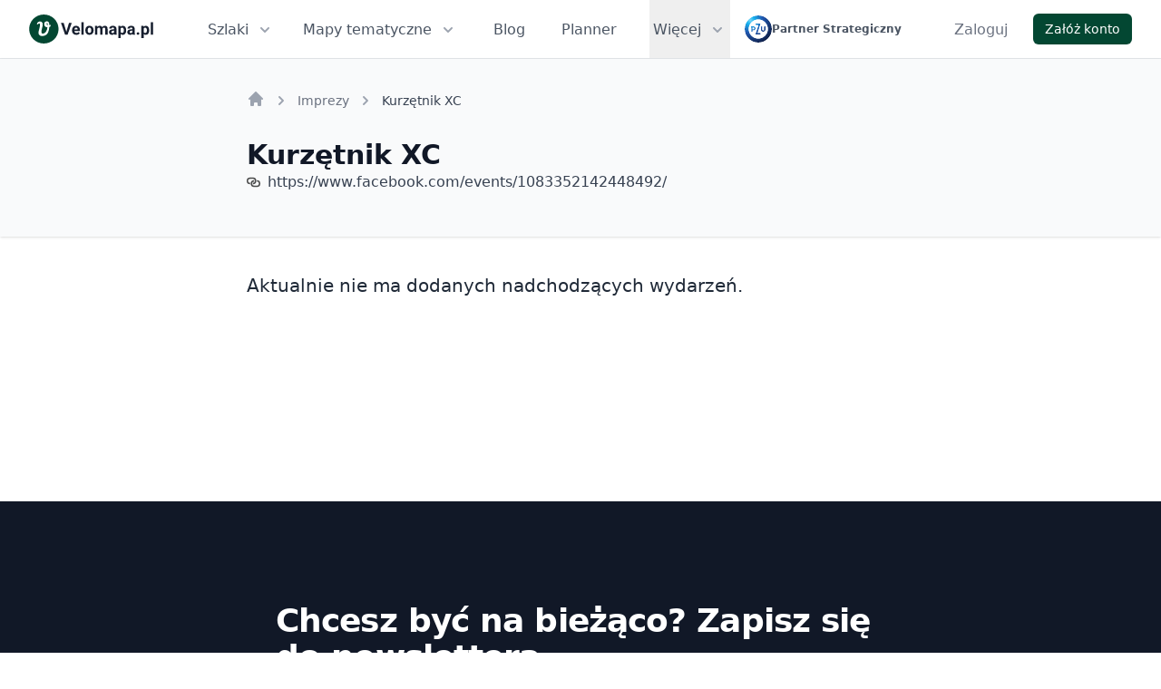

--- FILE ---
content_type: text/html; charset=utf-8
request_url: https://velomapa.pl/imprezy/kurzetnik-xc
body_size: 10313
content:
<!DOCTYPE html>
<html lang="pl" class="h-full">
  <head>

      <meta name="robots" content="index, follow">

    <link rel="apple-touch-icon" href="/images/brand/logo-rect-180.png">
    <link rel="apple-touch-icon" sizes="152x152" href="/images/brand/logo-rect-152.png">
    <link rel="apple-touch-icon" sizes="167x167" href="/images/brand/logo-rect-167.png">
    <link rel="apple-touch-icon" sizes="180x180" href="/images/brand/logo-rect-180.png">

    <meta charset="utf-8">
    <meta http-equiv="X-UA-Compatible" content="IE=edge">
    <meta name="viewport" content="width=device-width, initial-scale=1.0">
    <title>Kurzętnik XC | Velomapa</title>
    <meta name="description" content="">

    <meta property="og:title" content="Kurzętnik XC | Velomapa">
    <meta property="og:image" content="https://velomapa.pl/images/landing-page-races-ad600b1126d5bd432341beb49be63e4f.jpeg?vsn=d">
    <meta property="og:image:type" content="image/png">
    <meta property="og:description" content="">
    <meta property="og:site_name" content="Velomapa.pl">
    <meta property="og:type" content="website">
    <meta property="og:url" content="https://velomapa.pl/imprezy/kurzetnik-xc">

    <link rel="canonical" href="https://velomapa.pl/imprezy/kurzetnik-xc">

    <script>
      if (typeof globalThis === 'undefined' && typeof window !== 'undefined') {
        window.globalThis = window
      }
    </script>


    <meta name="twitter:card" content="summary_large_image">

    <meta name="convertiser-verification" content="09aa6551943c9e990a6f25d2eb40f3b6b74e53ed">

      <script async src="https://www.googletagmanager.com/gtag/js?id=G-3VCH8BWBXD">
      </script>

      <script>
        window.dataLayer = window.dataLayer || [];
        window.gtag = function gtag(){dataLayer.push(arguments);}
        gtag('js', new Date());
        gtag('config', 'G-3VCH8BWBXD');
      </script>

    <link rel="stylesheet" href="/assets/ui-ae155e4ba1166d0e0d7fe13f92e81509.css?vsn=d">

      <link rel="stylesheet" href="/assets/velomap-336a73e6d47e10be23af5f348f56f07a.css?vsn=d">



    <meta content="DysKdS0nexMaRzJ4IG8jS1NWGBgJCT0bEq9MWdNqm3e6NVk3kc-rAqQ_" name="csrf-token">

    <script>
      window.VELO_CONSTANTS = {
        imagesBucketEndpoint: `https://img.velomapa.pl`,
        userRouteShowPath:`/trasy/user_route_id_placeholder`,
        cyclingRouteShowPath: `/szlaki/slug_placeholder`,
        raceShowPath: `/imprezy/slug_placeholder`,
        collectionRaceShowPath: `/trasy/slug_placeholder`,
        raceNextShowPath: `/imprezy/SLUG_PLACEHOLDER#eidRACE_EVENT_ID`,
        poiIconPaths: {
          accommodation: `/images/zondicons/poi_accommodation-f116b8e312670f85003c5370fb7a9fc3.svg?vsn=d`,
          gastronomy: `/images/zondicons/poi_gastronomy-77fa04bee0eab502f19530668b607bc5.svg?vsn=d`,
          attraction: `/images/zondicons/poi_attraction-858d2efb3bdf0dd837734ae30e3e8df2.svg?vsn=d`,
          attraction_business: `/images/zondicons/poi_attraction-858d2efb3bdf0dd837734ae30e3e8df2.svg?vsn=d`,
          photo: `/images/zondicons/poi_photo-a174b8e664a043fceab15c967c8acced.svg?vsn=d`,
          other: `/images/zondicons/poi-094e0f00baf2f3b871ffca6c078eae08.svg?vsn=d`,
          other_active: `/images/zondicons/poi_active-6c83579162b905c6afa87799e8e89e9f.svg?vsn=d`,
          bike_rental: `/images/zondicons/poi_bike_rental-dc7f468e233db050ba4bf5650614987a.svg?vsn=d`,
          camp_site: `/images/zondicons/poi_camp_site-6fe59e6bbc176b0a903ae466c4710148.svg?vsn=d`
        },
        userProfilePath: `/profile/USER_ID`,
        poiShowPath: `/miejsca/POI_SLUG`,
        postTrackDownloadPath: `/blog/post-track/POST_TRACK_ID/download-gpx`,
        cityCyclingRoutesPath: `/trasy/miasta/CITY_SLUG`,
        bookingLogoPath: `/images/icons/booking-025d4f263f34a07c5a2f1a0353112346.svg?vsn=d`,
        cyclingRoutesSearchPath : `/api-internal/cycling-routes/search`,
      }

    </script>

    <noscript>
      <style>
        #js-hidable-content {
          display: block !important;
        }

        #js-hidable-content__button {
          display: none !important;
        }
      </style>
    </noscript>

  </head>
  <body class="bg-white h-full" data-view-name="RaceShowView">
    <noscript>
      <div class="bg-red-50 p-4 px-4 lg:px-8 flash-alert" role="alert">
        <div class="text-sm text-red-900">
          <p>Do poprawnego działania strony potrzebny jest włączony JavaScript.</p>
        </div>
      </div>
    </noscript>


    <!--
  Tailwind UI components require Tailwind CSS v1.8 and the @tailwindcss/ui plugin.
  Read the documentation to get started: https://tailwindui.com/documentation
-->
<nav class="border-gray-300/60 border-b bg-white">
  <div class="mx-auto px-6 sm:px-8 lg:px-8">
    <div class="flex justify-between h-16">
      <div class="flex">
        <div class="flex-shrink-0 flex items-center mr-6 gap-x-4">
          <a href="/">
            <img alt="Velomapa logo" loading="lazy" src="/images/brand/logo-text-e5bd6c336ec2cb9250a4ebbe50ce9f93.svg?vsn=d" style="width: 137px; height: 32px">
          </a>
        </div>

        <div class="hidden lg:ml-4 xl:ml-8 lg:flex mr-4">
          <div class="relative inline-flex">
<a class="inline-flex items-center px-1 pt-1 border-b-2 border-transparent text-sm xl:text-base font-medium leading-5 text-gray-600 hover:text-gray-700 hover:border-gray-300 focus:outline-none focus:text-gray-700 focus:border-gray-300 transition duration-150 ease-in-out" href="/szlaki" id="js-flyout-menu__routes_button">
              Szlaki
              <svg class="ml-2 text-gray-400 h-5 w-5 group-hover:text-gray-600 group-focus:text-gray-600 transition ease-in-out duration-150" xmlns="http://www.w3.org/2000/svg" viewBox="0 0 20 20" fill="currentColor">
                <path fill-rule="evenodd" d="M5.293 7.293a1 1 0 011.414 0L10 10.586l3.293-3.293a1 1 0 111.414 1.414l-4 4a1 1 0 01-1.414 0l-4-4a1 1 0 010-1.414z" clip-rule="evenodd"></path>
              </svg>
</a>
            <div id="js-flyout-menu__routes" class="hidden absolute left-0 mt-12 px-2 sm:px-0" style="min-width: 200px;">
              <div class="rounded-lg shadow-lg ring-1 ring-black ring-opacity-5 relative" style="z-index: 9999;">
                <div class="rounded-lg shadow-xs overflow-hidden">
                  <div class="bg-white px-5 py-6 shadow-lg">
                    <ul class="space-y-2">
                      <li>
                        <a class="text-base leading-6 text-gray-600 hover:text-gray-900 hover:underline" href="/szlaki">Mapa szlaków</a>
                      </li>
                      <li>
                        <a class="text-base leading-6 text-gray-600 hover:text-gray-900 hover:underline" href="/trasy/regiony">Regiony rowerowe</a>
                      </li>

                      <li>
<a class="text-base leading-6 text-gray-600 hover:text-gray-900 hover:underline" href="/trasy">
                          Trasy społeczności
</a>
                      </li>

                      <li>
                        <a class="text-base leading-6 text-gray-600 hover:text-gray-900 hover:underline" href="/wojewodztwa">Województwa - trasy</a>
                      </li>
                    </ul>
                  </div>
                </div>
              </div>
            </div>
          </div>

          <div class="ml-6 relative inline-flex">
<a class="inline-flex items-center px-1 pt-1 border-b-2 border-transparent text-sm xl:text-base font-medium leading-5 text-gray-600 hover:text-gray-700 hover:border-gray-300 focus:outline-none focus:text-gray-700 focus:border-gray-300 transition duration-150 ease-in-out" href="/mapy" id="js-flyout-menu__maps_button">
              Mapy tematyczne
              <svg class="ml-2 text-gray-400 h-5 w-5 group-hover:text-gray-600 group-focus:text-gray-600 transition ease-in-out duration-150" xmlns="http://www.w3.org/2000/svg" viewBox="0 0 20 20" fill="currentColor">
                <path fill-rule="evenodd" d="M5.293 7.293a1 1 0 011.414 0L10 10.586l3.293-3.293a1 1 0 111.414 1.414l-4 4a1 1 0 01-1.414 0l-4-4a1 1 0 010-1.414z" clip-rule="evenodd"></path>
              </svg>
</a>
            <div id="js-flyout-menu__maps" class="hidden absolute left-0 mt-12 px-2 sm:px-0" style="min-width: 250px;">
              <div class="rounded-lg shadow-lg ring-1 ring-black ring-opacity-5 relative" style="z-index: 9999;">
                <div class="rounded-lg shadow-xs overflow-hidden">
                  <div class="bg-white px-5 py-6 shadow-lg">
                    <ul class="space-y-2">
                      <li>
                        <a class="text-base leading-6 text-gray-600 hover:text-gray-900 hover:underline" href="/mapy/parki">Mapa parków w Polsce</a>
                      </li>

                      <li>
                        <a class="text-base leading-6 text-gray-600 hover:text-gray-900 hover:underline" href="/mapy/zanocuj-w-lesie">Mapa Zanocuj W Lesie</a>
                      </li>

                      <li>
                        <a class="text-base leading-6 text-gray-600 hover:text-gray-900 hover:underline" href="/infra">Mapa infrastruktury</a>
                      </li>
                    </ul>
                  </div>
                </div>
              </div>
            </div>
          </div>

          <a class="ml-6 xl:ml-8 inline-flex items-center px-1 pt-1 border-b-2 border-transparent text-sm xl:text-base font-medium leading-5 text-gray-600 hover:text-gray-700 hover:border-gray-300 focus:outline-none focus:text-gray-700 focus:border-gray-300 transition duration-150 ease-in-out" href="/blog">Blog</a>

          <a class="ml-6 xl:ml-8 inline-flex items-center px-1 pt-1 border-b-2 border-transparent text-sm xl:text-base font-medium leading-5 text-gray-600 hover:text-gray-700 hover:border-gray-300 focus:outline-none focus:text-gray-700 focus:border-gray-300 transition duration-150 ease-in-out" href="https://velomapa.pl/linki/veloplanner-nav" rel="nofollow" target="_blank">Planner</a>

            <div class="relative inline-flex">
              <button id="js-flyout-menu__button" class="ml-6 xl:ml-8 inline-flex items-center px-1 pt-1 border-b-2 border-transparent text-sm xl:text-base font-medium leading-5 text-gray-600 focus:outline-none focus:text-gray-700 focus:border-gray-300" aria-expanded="false">
                <span>Więcej</span>

                <svg aria-hidden="true" class="ml-2 text-gray-400 h-5 w-5 group-hover:text-gray-600 group-focus:text-gray-600 transition ease-in-out duration-150" xmlns="http://www.w3.org/2000/svg" viewBox="0 0 20 20" fill="currentColor">
                  <path fill-rule="evenodd" d="M5.293 7.293a1 1 0 011.414 0L10 10.586l3.293-3.293a1 1 0 111.414 1.414l-4 4a1 1 0 01-1.414 0l-4-4a1 1 0 010-1.414z" clip-rule="evenodd"></path>
                </svg>
              </button>
              <!--
                  Flyout menu, show/hide based on flyout menu state.

                  Entering: "transition ease-out duration-200"
                    From: "opacity-0 translate-y-1"
                    To: "opacity-100 translate-y-0"
                  Leaving: "transition ease-in duration-150"
                    From: "opacity-100 translate-y-0"
                    To: "opacity-0 translate-y-1"
                -->
              <div id="js-flyout-menu" class="hidden absolute right-0 mt-12 px-2 w-screen max-w-2xl sm:px-0">
                <div class="rounded-lg shadow-lg ring-1 ring-black ring-opacity-5 relative" style="z-index: 9999;">
                  <div class="rounded-lg shadow-xs overflow-hidden">
                    <div class="bg-white px-5 py-6 shadow-lg">
                      <div class="grid grid-cols-3 gap-8">

                          <div>
<a href="/szlaki">
                              <p class="text-sm leading-5 font-semibold text-gray-400 hover:text-gray-800 tracking-wider">
                                POPULARNE SZLAKI
                              </p>
</a>
                            <ul class="mt-2 space-y-2">

                                <li class="overflow-break-word">
<a class="text-base leading-6 text-gray-600 hover:text-gray-900" href="/szlaki/szlak-orlich-gniazd">
                                    Szlak Orlich Gniazd
</a>
                                </li>

                                <li class="overflow-break-word">
<a class="text-base leading-6 text-gray-600 hover:text-gray-900" href="/szlaki/velo-dunajec">
                                    Velo Dunajec
</a>
                                </li>

                                <li class="overflow-break-word">
<a class="text-base leading-6 text-gray-600 hover:text-gray-900" href="/szlaki/velo-baltica-eurovelo-10-13-r10">
                                    Velo Baltica - EuroVelo 10/13 - R10
</a>
                                </li>

                                <li class="overflow-break-word">
<a class="text-base leading-6 text-gray-600 hover:text-gray-900" href="/szlaki/velo-czorsztyn">
                                    Velo Czorsztyn
</a>
                                </li>

                                <li class="overflow-break-word">
<a class="text-base leading-6 text-gray-600 hover:text-gray-900" href="/szlaki/szlak-wokol-tatr">
                                    Szlak Wokół Tatr
</a>
                                </li>

                                <li class="overflow-break-word">
<a class="text-base leading-6 text-gray-600 hover:text-gray-900" href="/szlaki/alpe-adria">
                                    Alpe Adria
</a>
                                </li>

                            </ul>
                          </div>


                          <div>
<a href="/szlaki/regiony">
                              <p class="text-sm leading-5 font-semibold text-gray-400 hover:text-gray-800 tracking-wider uppercase">
                                POPULARNE REGIONY
                              </p>
</a>
                            <ul class="mt-2 space-y-2">

                                <li class="overflow-break-word">
<a class="text-base leading-6 text-gray-600 hover:text-gray-900" href="/szlaki/regiony/kaszubska-marszruta">
                                    Kaszubska Marszruta
</a>
                                </li>

                                <li class="overflow-break-word">
<a class="text-base leading-6 text-gray-600 hover:text-gray-900" href="/szlaki/regiony/wislana-trasa-rowerowa">
                                    Wiślana Trasa Rowerowa
</a>
                                </li>

                                <li class="overflow-break-word">
<a class="text-base leading-6 text-gray-600 hover:text-gray-900" href="/szlaki/regiony/dolina-baryczy">
                                    Dolina Baryczy
</a>
                                </li>

                                <li class="overflow-break-word">
<a class="text-base leading-6 text-gray-600 hover:text-gray-900" href="/szlaki/regiony/strefa-mtb-sudety">
                                    Strefa MTB Sudety
</a>
                                </li>

                                <li class="overflow-break-word">
<a class="text-base leading-6 text-gray-600 hover:text-gray-900" href="/szlaki/regiony/szlaki-kanalu-elblaskiego">
                                    Szlaki Kanału Elbląskiego
</a>
                                </li>

                                <li class="overflow-break-word">
<a class="text-base leading-6 text-gray-600 hover:text-gray-900" href="/szlaki/regiony/bornholm-rowerem">
                                    Bornholm rowerem
</a>
                                </li>

                            </ul>
                          </div>

                        <div>
                          <ul class="space-y-2">
                            <li class="overflow-break-word">
                              <a class="text-base leading-6 text-gray-600 hover:text-gray-900" href="/miejsca">Miejsca przyjazne rowerzystom</a>
                            </li>

                            <li class="overflow-break-word">
                              <a class="text-base leading-6 text-gray-600 hover:text-gray-900" href="/o-projekcie">O projekcie</a>
                            </li>

                            <li class="overflow-break-word">
                              <a class="text-base leading-6 text-gray-600 hover:text-gray-900" href="/kontakt">Kontakt</a>
                            </li>
                          </ul>
                        </div>
                      </div>
                    </div>
                  </div>
                </div>
              </div>
            </div>

        </div>

        <div class="flex items-center block">
          <a href="https://www.pzu.pl/" target="_blank" rel="nofollow noopener noreferrer" class="hover:opacity-85 flex items-center gap-x-3">
            <img alt="PZU logo" class="w-auto" loading="lazy" src="/images/pzu/podstawowe-da43bd9484700c8cca329f561a87d55e.svg?vsn=d" style="height: 30px">

            <p class="text-xs font-semibold hidden lg:block text-gray-600">
              Partner Strategiczny
            </p>
          </a>
        </div>
      </div>

      <div class="hidden lg:inline-flex">
        <div class="relative inline-flex">

    <div class="inline-flex items-center">
      <a class="ml-8 inline-flex items-center px-1 pt-1 border-b-2 border-transparent text-md font-medium leading-5 text-gray-500 hover:text-gray-700 hover:border-gray-300 focus:outline-none focus:text-gray-700 focus:border-gray-300 transition duration-150 ease-in-out" href="/zaloguj" rel="nofollow">Zaloguj</a>

      <div>
        <a href="/rejestracja" rel="nofollow" class="inline-flex items-center rounded-md px-3 py-2 text-sm font-medium leading-4 border border-transparent bg-primary text-white shadow-sm hover:bg-primary-hover ml-6">
  
          Załóż konto
        
</a>
      </div>
    </div>

</div>
      </div>
      <!-- Mobile menu -->
      <div class="-mr-2 flex items-center lg:hidden">
        <!-- Mobile menu button -->
        <button id="js-navbar-mobile-menu-button" class="menu-button--open inline-flex items-center justify-center p-2 rounded-md text-gray-400 hover:text-gray-600 hover:bg-gray-100 focus:outline-none focus:bg-gray-100 focus:text-gray-600 transition duration-150 ease-in-out" aria-label="Main menu" aria-expanded="false">
          <!-- Icon when menu is closed. -->
          <!--
            Heroicon name: menu

            Menu open: "hidden", Menu closed: "block"
          -->
          <svg class="menu-button-icon--open block h-6 w-6" xmlns="http://www.w3.org/2000/svg" fill="none" viewBox="0 0 24 24" stroke="currentColor">
            <path stroke-linecap="round" stroke-linejoin="round" stroke-width="2" d="M4 6h16M4 12h16M4 18h16"></path>
          </svg>
          <!-- Icon when menu is open. -->
          <!--
            Heroicon name: x

            Menu open: "block", Menu closed: "hidden"
          -->
          <svg class="menu-button-icon--close h-6 w-6" xmlns="http://www.w3.org/2000/svg" fill="none" viewBox="0 0 24 24" stroke="currentColor">
            <path stroke-linecap="round" stroke-linejoin="round" stroke-width="2" d="M6 18L18 6M6 6l12 12"></path>
          </svg>
        </button>
      </div>
    </div>
  </div>
  <!--
    Mobile menu, toggle classes based on menu state.

    Menu open: "block", Menu closed: "hidden"
  -->
  <div id="js-navbar-mobile-menu" class="hidden lg:hidden border-b bg-white">
    <div class="pt-2 pb-3 border-b">
      <a class="mt-1 block pl-3 pr-4 py-2 border-l-4 border-transparent text-base font-medium text-gray-600 hover:text-gray-800 hover:bg-gray-50 hover:border-gray-300 focus:outline-none focus:text-gray-800 focus:bg-gray-50 focus:border-gray-300 transition duration-150 ease-in-out" href="/szlaki">Szlaki</a>

      <a class="mt-1 block pl-3 pr-4 py-2 border-l-4 border-transparent text-base font-medium text-gray-600 hover:text-gray-800 hover:bg-gray-50 hover:border-gray-300 focus:outline-none focus:text-gray-800 focus:bg-gray-50 focus:border-gray-300 transition duration-150 ease-in-out" href="/miejsca">Miejsca Przyjazne Rowerzystom</a>

      <a class="mt-1 block pl-3 pr-4 py-2 border-l-4 border-transparent text-base font-medium text-gray-600 hover:text-gray-800 hover:bg-gray-50 hover:border-gray-300 focus:outline-none focus:text-gray-800 focus:bg-gray-50 focus:border-gray-300 transition duration-150 ease-in-out" href="/trasy/regiony">Regiony rowerowe</a>
<a class="mt-1 block pl-3 pr-4 py-2 border-l-4 border-transparent text-base font-medium text-gray-600 hover:text-gray-800 hover:bg-gray-50 hover:border-gray-300 focus:outline-none focus:text-gray-800 focus:bg-gray-50 focus:border-gray-300 transition duration-150 ease-in-out" href="/trasy">
        Trasy społeczności
</a>
      <div class="border-b pt-2 mb-2"></div>

      <a class="mt-1 block pl-3 pr-4 py-2 border-l-4 border-transparent text-base font-medium text-gray-600 hover:text-gray-800 hover:bg-gray-50 hover:border-gray-300 focus:outline-none focus:text-gray-800 focus:bg-gray-50 focus:border-gray-300 transition duration-150 ease-in-out" href="/blog">Blog</a>

      <a class="mt-1 block pl-3 pr-4 py-2 border-l-4 border-transparent text-base font-medium text-gray-600 hover:text-gray-800 hover:bg-gray-50 hover:border-gray-300 focus:outline-none focus:text-gray-800 focus:bg-gray-50 focus:border-gray-300 transition duration-150 ease-in-out" href="https://velomapa.pl/linki/veloplanner-nav" rel="nofollow" target="_blank">Planner</a>
    </div>

    <div class="border-b pb-4">
      
  <div class="items-center">
    <div class="px-3 mt-3">
      <a href="/zaloguj" rel="nofollow" class="inline-flex items-center rounded-md px-3 py-2 text-sm font-medium leading-4 border border-gray-300 bg-white text-gray-700 shadow-sm hover:bg-gray-50 w-full flex justify-center">
  
        Zaloguj
      
</a>
    </div>

    <div class="px-3 mt-3">
      <a href="/rejestracja" rel="nofollow" class="inline-flex items-center rounded-md px-3 py-2 text-sm font-medium leading-4 border border-transparent bg-primary text-white shadow-sm hover:bg-primary-hover w-full flex justify-center">
  
        Załóż konto
      
</a>
    </div>
  </div>

    </div>

    <div>
      <a class="mt-1 block pl-3 pr-4 py-2 border-l-4 border-transparent text-base font-medium text-gray-600 hover:text-gray-800 hover:bg-gray-50 hover:border-gray-300 focus:outline-none focus:text-gray-800 focus:bg-gray-50 focus:border-gray-300 transition duration-150 ease-in-out" href="/mapy">Mapy tematyczne</a>

      <a class="mt-1 block pl-3 pr-4 py-2 border-l-4 border-transparent text-base font-medium text-gray-600 hover:text-gray-800 hover:bg-gray-50 hover:border-gray-300 focus:outline-none focus:text-gray-800 focus:bg-gray-50 focus:border-gray-300 transition duration-150 ease-in-out" href="/infra">Mapa infrastruktury rowerowej</a>

      <a class="mt-1 block pl-3 pr-4 py-2 border-l-4 border-transparent text-base font-medium text-gray-600 hover:text-gray-800 hover:bg-gray-50 hover:border-gray-300 focus:outline-none focus:text-gray-800 focus:bg-gray-50 focus:border-gray-300 transition duration-150 ease-in-out" href="/mapy/parki">Mapa parków w Polsce</a>

      <a class="mt-1 block pl-3 pr-4 py-2 border-l-4 border-transparent text-base font-medium text-gray-600 hover:text-gray-800 hover:bg-gray-50 hover:border-gray-300 focus:outline-none focus:text-gray-800 focus:bg-gray-50 focus:border-gray-300 transition duration-150 ease-in-out" href="/mapy/zanocuj-w-lesie">Mapa Zanocuj W Lesie</a>

      <a class="mt-1 block pl-3 pr-4 py-2 border-l-4 border-transparent text-base font-medium text-gray-600 hover:text-gray-800 hover:bg-gray-50 hover:border-gray-300 focus:outline-none focus:text-gray-800 focus:bg-gray-50 focus:border-gray-300 transition duration-150 ease-in-out" href="/wojewodztwa">Województwa - trasy</a>

      <a class="mt-1 block pl-3 pr-4 py-2 border-l-4 border-transparent text-base font-medium text-gray-600 hover:text-gray-800 hover:bg-gray-50 hover:border-gray-300 focus:outline-none focus:text-gray-800 focus:bg-gray-50 focus:border-gray-300 transition duration-150 ease-in-out" href="/o-projekcie">O projekcie</a>

      <a class="mt-1 block pl-3 pr-4 py-2 border-l-4 border-transparent text-base font-medium text-gray-600 hover:text-gray-800 hover:bg-gray-50 hover:border-gray-300 focus:outline-none focus:text-gray-800 focus:bg-gray-50 focus:border-gray-300 transition duration-150 ease-in-out" href="/kontakt">Kontakt</a>

        <div class="pb-2">
<a href="/szlaki">
            <p class="text-sm leading-5 font-semibold text-gray-400 hover:text-gray-800 tracking-wider pl-3 pr-4 pt-3">
              POPULARNE SZLAKI
            </p>
</a>

<a class="mt-1 block pl-3 pr-4 py-2 border-l-4 border-transparent text-base font-medium text-gray-600 hover:text-gray-800 hover:bg-gray-50 hover:border-gray-300 focus:outline-none focus:text-gray-800 focus:bg-gray-50 focus:border-gray-300 transition duration-150 ease-in-out" href="/szlaki/szlak-orlich-gniazd">
              <span class="overflow-break-word">
                Szlak Orlich Gniazd
              </span>
</a>

<a class="mt-1 block pl-3 pr-4 py-2 border-l-4 border-transparent text-base font-medium text-gray-600 hover:text-gray-800 hover:bg-gray-50 hover:border-gray-300 focus:outline-none focus:text-gray-800 focus:bg-gray-50 focus:border-gray-300 transition duration-150 ease-in-out" href="/szlaki/velo-dunajec">
              <span class="overflow-break-word">
                Velo Dunajec
              </span>
</a>

<a class="mt-1 block pl-3 pr-4 py-2 border-l-4 border-transparent text-base font-medium text-gray-600 hover:text-gray-800 hover:bg-gray-50 hover:border-gray-300 focus:outline-none focus:text-gray-800 focus:bg-gray-50 focus:border-gray-300 transition duration-150 ease-in-out" href="/szlaki/velo-baltica-eurovelo-10-13-r10">
              <span class="overflow-break-word">
                Velo Baltica - EuroVelo 10/13 - R10
              </span>
</a>

<a class="mt-1 block pl-3 pr-4 py-2 border-l-4 border-transparent text-base font-medium text-gray-600 hover:text-gray-800 hover:bg-gray-50 hover:border-gray-300 focus:outline-none focus:text-gray-800 focus:bg-gray-50 focus:border-gray-300 transition duration-150 ease-in-out" href="/szlaki/velo-czorsztyn">
              <span class="overflow-break-word">
                Velo Czorsztyn
              </span>
</a>

<a class="mt-1 block pl-3 pr-4 py-2 border-l-4 border-transparent text-base font-medium text-gray-600 hover:text-gray-800 hover:bg-gray-50 hover:border-gray-300 focus:outline-none focus:text-gray-800 focus:bg-gray-50 focus:border-gray-300 transition duration-150 ease-in-out" href="/szlaki/szlak-wokol-tatr">
              <span class="overflow-break-word">
                Szlak Wokół Tatr
              </span>
</a>

<a class="mt-1 block pl-3 pr-4 py-2 border-l-4 border-transparent text-base font-medium text-gray-600 hover:text-gray-800 hover:bg-gray-50 hover:border-gray-300 focus:outline-none focus:text-gray-800 focus:bg-gray-50 focus:border-gray-300 transition duration-150 ease-in-out" href="/szlaki/alpe-adria">
              <span class="overflow-break-word">
                Alpe Adria
              </span>
</a>

        </div>


        <div class="pb-2">
<a href="/szlaki/regiony">
            <p class="text-sm leading-5 font-semibold text-gray-400 hover:text-gray-800 tracking-wider pl-3 pr-4 pt-3">
              POPULARNE REGIONY
            </p>
</a>

<a class="mt-1 block pl-3 pr-4 py-2 border-l-4 border-transparent text-base font-medium text-gray-600 hover:text-gray-800 hover:bg-gray-50 hover:border-gray-300 focus:outline-none focus:text-gray-800 focus:bg-gray-50 focus:border-gray-300 transition duration-150 ease-in-out" href="/szlaki/regiony/kaszubska-marszruta">
              <span class="overflow-break-word">
                Kaszubska Marszruta
              </span>
</a>

<a class="mt-1 block pl-3 pr-4 py-2 border-l-4 border-transparent text-base font-medium text-gray-600 hover:text-gray-800 hover:bg-gray-50 hover:border-gray-300 focus:outline-none focus:text-gray-800 focus:bg-gray-50 focus:border-gray-300 transition duration-150 ease-in-out" href="/szlaki/regiony/wislana-trasa-rowerowa">
              <span class="overflow-break-word">
                Wiślana Trasa Rowerowa
              </span>
</a>

<a class="mt-1 block pl-3 pr-4 py-2 border-l-4 border-transparent text-base font-medium text-gray-600 hover:text-gray-800 hover:bg-gray-50 hover:border-gray-300 focus:outline-none focus:text-gray-800 focus:bg-gray-50 focus:border-gray-300 transition duration-150 ease-in-out" href="/szlaki/regiony/dolina-baryczy">
              <span class="overflow-break-word">
                Dolina Baryczy
              </span>
</a>

<a class="mt-1 block pl-3 pr-4 py-2 border-l-4 border-transparent text-base font-medium text-gray-600 hover:text-gray-800 hover:bg-gray-50 hover:border-gray-300 focus:outline-none focus:text-gray-800 focus:bg-gray-50 focus:border-gray-300 transition duration-150 ease-in-out" href="/szlaki/regiony/strefa-mtb-sudety">
              <span class="overflow-break-word">
                Strefa MTB Sudety
              </span>
</a>

<a class="mt-1 block pl-3 pr-4 py-2 border-l-4 border-transparent text-base font-medium text-gray-600 hover:text-gray-800 hover:bg-gray-50 hover:border-gray-300 focus:outline-none focus:text-gray-800 focus:bg-gray-50 focus:border-gray-300 transition duration-150 ease-in-out" href="/szlaki/regiony/szlaki-kanalu-elblaskiego">
              <span class="overflow-break-word">
                Szlaki Kanału Elbląskiego
              </span>
</a>

<a class="mt-1 block pl-3 pr-4 py-2 border-l-4 border-transparent text-base font-medium text-gray-600 hover:text-gray-800 hover:bg-gray-50 hover:border-gray-300 focus:outline-none focus:text-gray-800 focus:bg-gray-50 focus:border-gray-300 transition duration-150 ease-in-out" href="/szlaki/regiony/bornholm-rowerem">
              <span class="overflow-break-word">
                Bornholm rowerem
              </span>
</a>

        </div>

    </div>
  </div>
</nav>
<div class="shadow mb-10 bg-gray-50">
  <div class="max-w-3xl mx-auto px-4 pt-6 pb-12">
    <div class="mb-8 mt-2">
<nav class="flex" aria-label="Breadcrumb">
  <ol
    role="list"
    class="flex flex-wrap items-center space-x-1 sm:space-x-2"
    itemscope
    itemtype="https://schema.org/BreadcrumbList"
  >
    <li
      itemprop="itemListElement"
      itemscope
      itemtype="https://schema.org/ListItem"
    >
      <div>
        <a
          href="/"
          class="text-gray-400 hover:text-gray-500"
          itemprop="item"
          title="Velomapa"
        >
          <!-- Heroicon name: solid/home -->
          <svg class="flex-shrink-0 h-5 w-5" xmlns="http://www.w3.org/2000/svg" viewBox="0 0 20 20" fill="currentColor" aria-hidden="true">
            <path d="M10.707 2.293a1 1 0 00-1.414 0l-7 7a1 1 0 001.414 1.414L4 10.414V17a1 1 0 001 1h2a1 1 0 001-1v-2a1 1 0 011-1h2a1 1 0 011 1v2a1 1 0 001 1h2a1 1 0 001-1v-6.586l.293.293a1 1 0 001.414-1.414l-7-7z" />
          </svg>
          <span itemprop="name" style="visibility: hidden; display: none;">velomapa</span>
        </a>
      </div>

      <meta itemprop="position" content="1" />
    </li>

      <li
        class="mt-1"
        temprop="itemListElement"
        itemscope
        itemtype="https://schema.org/ListItem"
      >
        <div class="flex items-center">
          <svg class="flex-shrink-0 h-5 w-5 text-gray-400" xmlns="http://www.w3.org/2000/svg" viewBox="0 0 20 20" fill="currentColor" aria-hidden="true">
            <path fill-rule="evenodd" d="M7.293 14.707a1 1 0 010-1.414L10.586 10 7.293 6.707a1 1 0 011.414-1.414l4 4a1 1 0 010 1.414l-4 4a1 1 0 01-1.414 0z" clip-rule="evenodd" />
          </svg>

            <a
              href="/imprezy"
              class="sm:ml-2 text-xs sm:text-sm font-medium text-gray-500 hover:text-gray-700 hover:underline breadcrumbs__anchor"
              itemprop="item"
              title="Imprezy"
            >
              <span itemprop="name">Imprezy</span>
            </a>

        </div>

        <meta itemprop="position" content="2" />
      </li>

      <li
        class="mt-1"
        temprop="itemListElement"
        itemscope
        itemtype="https://schema.org/ListItem"
      >
        <div class="flex items-center">
          <svg class="flex-shrink-0 h-5 w-5 text-gray-400" xmlns="http://www.w3.org/2000/svg" viewBox="0 0 20 20" fill="currentColor" aria-hidden="true">
            <path fill-rule="evenodd" d="M7.293 14.707a1 1 0 010-1.414L10.586 10 7.293 6.707a1 1 0 011.414-1.414l4 4a1 1 0 010 1.414l-4 4a1 1 0 01-1.414 0z" clip-rule="evenodd" />
          </svg>

            <a
              href="/imprezy/kurzetnik-xc"
              class="sm:ml-2 text-xs sm:text-sm font-medium text-gray-700 breadcrumbs__anchor"
              aria-current="page"
              itemprop="item"
              title="Kurzętnik XC"
            >
              <span itemprop="name">Kurzętnik XC</span>
            </a>

        </div>

        <meta itemprop="position" content="3" />
      </li>

  </ol>
</nav>

    </div>

    <div class="md:grid grid-cols-6">
      <div class="col-span-6">
        <h1 class="text-lg sm:text-2xl md:text-3xl font-bold leading-tight text-gray-900 mb-4 md:mb-0 overflow-break-word">
Kurzętnik XC
        </h1>

          <p class="text-gray-700">
            <a href="https://www.facebook.com/events/1083352142448492/" target="_blank" class="flex hover:underline hover:text-blue-800" rel="nofollow">
<img src="/images/zondicons/link-4330f3006f344a8e16029c2ccbcc3257.svg?vsn=d" style="width: 15px; opacity: 0.7;">
              <span class="ml-2 truncate">
https://www.facebook.com/events/1083352142448492/
              </span>
            </a>
          </p>

      </div>
    </div>


  </div>
</div>

<div class="flex flex-col flex-1 w-full max-w-3xl mx-auto pb-20">

    <p class="text-xl mb-20 text-gray-800 px-4">
      Aktualnie nie ma dodanych nadchodzących wydarzeń.
    </p>


    <div class="py-8 sm:mx-0">
      <div class="px-4 text-center">

      </div>
    </div>

</div>

<div class="bg-gray-900 py-20 md:py-24 lg:py-28 px-4 md:px-10 flex flex-col justify-center items-center">
  <div class="w-full max-w-2xl">
    <p class="text-3xl tracking-tight font-extrabold text-white sm:text-4xl">
      Chcesz być na bieżąco? Zapisz się do newslettera.
    </p>
    <p class="mt-2 text-sm text-gray-200">
      Okazjonalnie będziemy wysyłać email z nowościami o stronie, ciekawymi rowerowymi treściami oraz ofertami od partnerów. W każdej chwili możesz się wypisać.
    </p>

    <a href="/newsletter/nowy" rel="nofollow external noopener" class="mt-5 px-10 py-2 text-sm inline-flex items-center border shadow-sm font-medium rounded-md hover:bg-gray-50 border-gray-300 text-gray-700 bg-white">
      Zapisz się
    </a>
  </div>
</div>

<!--
  Tailwind UI components require Tailwind CSS v1.8 and the @tailwindcss/ui plugin.
  Read the documentation to get started: https://tailwindui.com/documentation
-->
<footer class="bg-white border-t">
  <div class="max-w-screen-xl mx-auto py-12 px-4 lg:px-6 lg:py-16">
    <div class="xl:grid xl:grid-cols-3 xl:gap-8">
      <div class="space-y-8 xl:col-span-1">
        <p class="text-gray-600 text-base leading-6">
          Informacje na temat zawodów oraz szlaków rowerowych. Znajdź inspirację i zaplanuj niezapomnianą wycieczkę.
        </p>
        <div class="flex space-x-6">
          <a href="https://www.facebook.com/velomapa" rel="nofollow" target="_blank" class="text-gray-600 hover:text-gray-600">
            <span class="sr-only">Facebook</span>
            <svg class="h-6 w-6" aria-hidden="true" fill="currentColor" viewBox="0 0 24 24">
              <path fill-rule="evenodd" d="M22 12c0-5.523-4.477-10-10-10S2 6.477 2 12c0 4.991 3.657 9.128 8.438 9.878v-6.987h-2.54V12h2.54V9.797c0-2.506 1.492-3.89 3.777-3.89 1.094 0 2.238.195 2.238.195v2.46h-1.26c-1.243 0-1.63.771-1.63 1.562V12h2.773l-.443 2.89h-2.33v6.988C18.343 21.128 22 16.991 22 12z" clip-rule="evenodd"></path>
            </svg>
          </a>

          <a href="https://www.instagram.com/veloplanner" rel="nofollow" target="_blank" class="text-gray-600 hover:text-gray-600">
            <span class="sr-only">Instagram</span>
            <svg class="h-6 w-6" aria-hidden="true" fill="currentColor" viewBox="0 0 24 24">
              <path fill-rule="evenodd" d="M12.315 2c2.43 0 2.784.013 3.808.06 1.064.049 1.791.218 2.427.465a4.902 4.902 0 011.772 1.153 4.902 4.902 0 011.153 1.772c.247.636.416 1.363.465 2.427.048 1.067.06 1.407.06 4.123v.08c0 2.643-.012 2.987-.06 4.043-.049 1.064-.218 1.791-.465 2.427a4.902 4.902 0 01-1.153 1.772 4.902 4.902 0 01-1.772 1.153c-.636.247-1.363.416-2.427.465-1.067.048-1.407.06-4.123.06h-.08c-2.643 0-2.987-.012-4.043-.06-1.064-.049-1.791-.218-2.427-.465a4.902 4.902 0 01-1.772-1.153 4.902 4.902 0 01-1.153-1.772c-.247-.636-.416-1.363-.465-2.427-.047-1.024-.06-1.379-.06-3.808v-.63c0-2.43.013-2.784.06-3.808.049-1.064.218-1.791.465-2.427a4.902 4.902 0 011.153-1.772A4.902 4.902 0 015.45 2.525c.636-.247 1.363-.416 2.427-.465C8.901 2.013 9.256 2 11.685 2h.63zm-.081 1.802h-.468c-2.456 0-2.784.011-3.807.058-.975.045-1.504.207-1.857.344-.467.182-.8.398-1.15.748-.35.35-.566.683-.748 1.15-.137.353-.3.882-.344 1.857-.047 1.023-.058 1.351-.058 3.807v.468c0 2.456.011 2.784.058 3.807.045.975.207 1.504.344 1.857.182.466.399.8.748 1.15.35.35.683.566 1.15.748.353.137.882.3 1.857.344 1.054.048 1.37.058 4.041.058h.08c2.597 0 2.917-.01 3.96-.058.976-.045 1.505-.207 1.858-.344.466-.182.8-.398 1.15-.748.35-.35.566-.683.748-1.15.137-.353.3-.882.344-1.857.048-1.055.058-1.37.058-4.041v-.08c0-2.597-.01-2.917-.058-3.96-.045-.976-.207-1.505-.344-1.858a3.097 3.097 0 00-.748-1.15 3.098 3.098 0 00-1.15-.748c-.353-.137-.882-.3-1.857-.344-1.023-.047-1.351-.058-3.807-.058zM12 6.865a5.135 5.135 0 110 10.27 5.135 5.135 0 010-10.27zm0 1.802a3.333 3.333 0 100 6.666 3.333 3.333 0 000-6.666zm5.338-3.205a1.2 1.2 0 110 2.4 1.2 1.2 0 010-2.4z" clip-rule="evenodd"></path>
            </svg>
          </a>
        </div>
      </div>

      <div class="mt-12 grid grid-cols-1 sm:grid-cols-2 md:grid-cols-3 gap-5 md:gap-8 xl:mt-0 xl:col-span-2">

          <div>
<a href="/szlaki">
              <h2 class="text-sm leading-5 font-semibold text-gray-600 hover:text-gray-800 tracking-wider">
                POPULARNE SZLAKI ROWEROWE
              </h2>
</a>
            <ul class="mt-4 space-y-2">

                <li class="overflow-break-word">
<a class="text-base leading-6 text-gray-600 hover:text-gray-900" href="/szlaki/szlak-orlich-gniazd">
                    Szlak Orlich Gniazd
</a>
                </li>

                <li class="overflow-break-word">
<a class="text-base leading-6 text-gray-600 hover:text-gray-900" href="/szlaki/velo-dunajec">
                    Velo Dunajec
</a>
                </li>

                <li class="overflow-break-word">
<a class="text-base leading-6 text-gray-600 hover:text-gray-900" href="/szlaki/velo-baltica-eurovelo-10-13-r10">
                    Velo Baltica - EuroVelo 10/13 - R10
</a>
                </li>

                <li class="overflow-break-word">
<a class="text-base leading-6 text-gray-600 hover:text-gray-900" href="/szlaki/velo-czorsztyn">
                    Velo Czorsztyn
</a>
                </li>

                <li class="overflow-break-word">
<a class="text-base leading-6 text-gray-600 hover:text-gray-900" href="/szlaki/szlak-wokol-tatr">
                    Szlak Wokół Tatr
</a>
                </li>

                <li class="overflow-break-word">
<a class="text-base leading-6 text-gray-600 hover:text-gray-900" href="/szlaki/alpe-adria">
                    Alpe Adria
</a>
                </li>

            </ul>
          </div>


          <div>
<a href="/szlaki/regiony">
              <h2 class="text-sm leading-5 font-semibold text-gray-600 hover:text-gray-800 tracking-wider uppercase">
                POPULARNE REGIONY ROWEROWE
              </h2>
</a>
            <ul class="mt-4 space-y-2">

                <li class="overflow-break-word">
<a class="text-base leading-6 text-gray-600 hover:text-gray-900" href="/szlaki/regiony/kaszubska-marszruta">
                    Kaszubska Marszruta
</a>
                </li>

                <li class="overflow-break-word">
<a class="text-base leading-6 text-gray-600 hover:text-gray-900" href="/szlaki/regiony/wislana-trasa-rowerowa">
                    Wiślana Trasa Rowerowa
</a>
                </li>

                <li class="overflow-break-word">
<a class="text-base leading-6 text-gray-600 hover:text-gray-900" href="/szlaki/regiony/dolina-baryczy">
                    Dolina Baryczy
</a>
                </li>

                <li class="overflow-break-word">
<a class="text-base leading-6 text-gray-600 hover:text-gray-900" href="/szlaki/regiony/strefa-mtb-sudety">
                    Strefa MTB Sudety
</a>
                </li>

                <li class="overflow-break-word">
<a class="text-base leading-6 text-gray-600 hover:text-gray-900" href="/szlaki/regiony/szlaki-kanalu-elblaskiego">
                    Szlaki Kanału Elbląskiego
</a>
                </li>

                <li class="overflow-break-word">
<a class="text-base leading-6 text-gray-600 hover:text-gray-900" href="/szlaki/regiony/bornholm-rowerem">
                    Bornholm rowerem
</a>
                </li>

            </ul>
          </div>

        <div>
          <h2 class="text-sm leading-5 font-semibold text-gray-600 tracking-wider uppercase">
            Strona
          </h2>
          <ul class="mt-4 space-y-2">
            <li>
              <a class="text-base leading-6 text-gray-600 hover:text-gray-900" href="/miejsca">Miejsca Przyjazne Rowerzystom</a>
            </li>

            <li>
              <a class="text-base leading-6 text-gray-600 hover:text-gray-900" href="/mapy">Mapy tematyczne</a>
            </li>

            <li>
              <a class="text-base leading-6 text-gray-600 hover:text-gray-900" href="/infra">Mapa infrastruktury rowerowej</a>
            </li>

            <li>
              <a class="text-base leading-6 text-gray-600 hover:text-gray-900" href="/szlaki">Szlaki</a>
            </li>

            <li>
              <a class="text-base leading-6 text-gray-600 hover:text-gray-900" href="/trasy/regiony">Regiony rowerowe</a>
            </li>

            <li>
              <a class="text-base leading-6 text-gray-600 hover:text-gray-900" href="/wojewodztwa">Mapa województw</a>
            </li>

            <li>
              <a class="text-base leading-6 text-gray-600 hover:text-gray-900" href="/mapy/miasta">Mapa największych miast</a>
            </li>

            <li>
              <a class="text-base leading-6 text-gray-600 hover:text-gray-900" href="/mapy/parki">Mapa parków w Polsce</a>
            </li>

            <li>
              <a class="text-base leading-6 text-gray-600 hover:text-gray-900" href="/mapy/zanocuj-w-lesie">Mapa obszarów Zanocuj W Lesie</a>
            </li>

            <li>
              <a class="text-base leading-6 text-gray-600 hover:text-gray-900" href="/o-projekcie">O projekcie</a>
            </li>

            <li>
              <a class="text-base leading-6 text-gray-600 hover:text-gray-900" href="/kontakt">Kontakt</a>
            </li>
            <li>
              <a class="text-base leading-6 text-gray-600 hover:text-gray-900" href="/blog">Blog</a>
            </li>
          </ul>
        </div>
      </div>
    </div>

    <div class="mt-12 border-t border-gray-200 pt-8 flex justify-center">
      <a href="https://veloplanner.com/l/veloplanner-android" target="_blank" rel="nofollow" class="inline-flex items-center rounded-md px-3 py-2 text-sm font-medium leading-4 border border-gray-300 bg-white text-gray-700 shadow-sm hover:bg-gray-50 mr-4">
  
        <img src="[data-uri]" alt="Pobierz z Google Play" class="w-6 h-6 mr-2"> Pobierz z Google Play
      
</a>

      <a href="https://veloplanner.com/l/veloplanner-ios" target="_blank" rel="nofollow" class="inline-flex items-center rounded-md px-3 py-2 text-sm font-medium leading-4 border border-gray-300 bg-white text-gray-700 shadow-sm hover:bg-gray-50">
  
        <img src="[data-uri]" alt="pobierz z App Store" style="border-radius: 4px;" class="w-6 h-6 mr-2"> Pobierz z App Store
      
</a>
    </div>

    <div class="mt-12 border-t border-gray-200 pt-8">
      <p class="text-base leading-6 text-gray-600 xl:text-center">
        Serwis wykorzystuje tylko pliki cookies niezbędne do poprawnego działania strony. Pliki cookies zbierające dane o ruchu na stronie są anonimizowane i nie pozwalają na identyfikacje użytkowników. Więcej informacji znajdziesz w Polityce Prywatności i Regulaminie.
      </p>

      <p class="text-base leading-6 text-gray-600 xl:text-center mt-4"></p>
    </div>

    <div class="mt-12 border-t border-gray-200 pt-8">
      <p class="text-base leading-6 text-gray-600 xl:text-center">
        &copy; 2020-2026 Velomapa.pl <a class="ml-6" href="/polityka-prywatnosci">Polityka Prywatności i Cookies</a>

        <a class="ml-6" href="/regulamin">Regulamin</a>

        <a class="ml-6" href="/rodo">RODO</a>
      </p>
    </div>
  </div>
</footer>

    <script defer src="/assets/ui-148b19be990caa816476e5e0834d7dc7.js?vsn=d">
    </script>

      <script defer src="/assets/velomap-db6c8d281b149fbdb2b91a67cb12fabf.js?vsn=d">
      </script>




  </body>
</html>